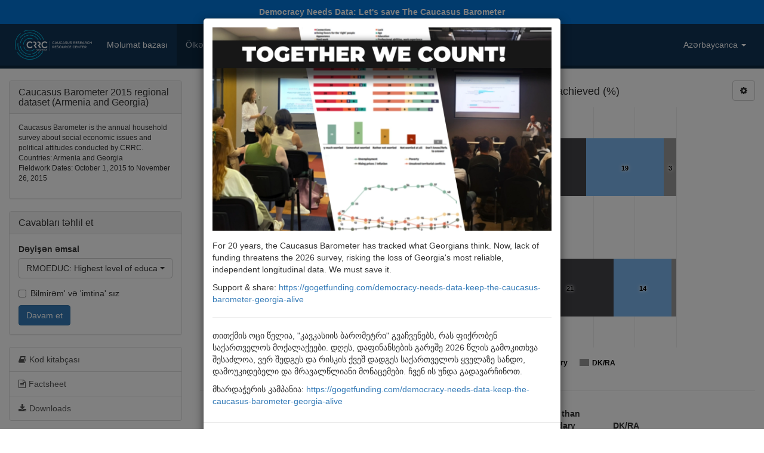

--- FILE ---
content_type: text/html; charset=UTF-8
request_url: https://caucasusbarometer.org/az/cb2015/RMOEDUC/
body_size: 10130
content:
<!DOCTYPE html><html lang="az"><head><meta charset="utf-8"><meta name="viewport" content="width=device-width, initial-scale=1"><title>Highest level of education your mother has achieved | Caucasus Barometer 2015 regional dataset (Armenia and Georgia) | Caucasusbarometer.org | Onlayn Məlumat Təhlili</title><link rel="shortcut icon" href="/img/icon.png"><meta property="og:title" content="Caucasus Barometer 2015 regional dataset (Armenia and Georgia)"><meta property="og:description" content="Highest level of education your mother has achieved (%)"><meta property="og:image" content="https://caucasusbarometer.org/downloads/export/cb2015/cb2015-RMOEDUC-az.png"><meta property="og:image:width" content="1200"><meta property="og:image:height" content="630"><meta property="og:image:width" content="1200"><meta property="og:image:height" content="630"><link href="/css/bootstrap.min.css" rel="stylesheet"><link href="/css/font-awesome.min.css" rel="stylesheet"><link href="/css/bootstrap-select.min.css" rel="stylesheet"><link href="/css/custom.style.css" rel="stylesheet"><script src="/js/jquery.min.js"></script><script src="/js/bootstrap.min.js"></script><script src="/js/bootstrap-select.min.js"></script><script src="/js/highcharts.js"></script><script src="/js/exporting.js"></script><script>$(document).ready(function() {$('.selectpicker').selectpicker({selectOnTab: true,});$('[data-toggle="tooltip"]').tooltip();$('a[data-toggle="collapse"]').click(function () {$(this).find('i.fa').toggleClass('fa-folder fa-folder-open');})});</script></head><body><script>(function(i,s,o,g,r,a,m){i['GoogleAnalyticsObject']=r;i[r]=i[r]||function(){(i[r].q=i[r].q||[]).push(arguments)},i[r].l=1*new Date();a=s.createElement(o),m=s.getElementsByTagName(o)[0];a.async=1;a.src=g;m.parentNode.insertBefore(a,m)})(window,document,'script','https://www.google-analytics.com/analytics.js','ga');ga('create', 'UA-48380945-1', 'auto');ga('send', 'pageview');</script><a href="https://gogetfunding.com/democracy-needs-data-keep-the-caucasus-barometer-georgia-alive" style="display:block;padding:10px;color:#ffffff;background-color:#0275d8;text-align:center;font-weight:bold;" target="_blank">Democracy Needs Data: Let's save The Caucasus Barometer</a><div class="modal fade" id="myPopup" data-backdrop="static" data-keyboard="false" tabindex="-1" role="dialog" aria-labelledby="myPopupLabel" aria-hidden="true"><div class="modal-dialog" role="document"><div class="modal-content"><div class="modal-body"><img src="/img/cf2025.webp" alt="Together We Count!" style="width:100%;height:auto;margin-bottom:15px;"><p>For 20 years, the Caucasus Barometer has tracked what Georgians think. Now, lack of funding threatens the 2026 survey, risking the loss of Georgia&#39;s most reliable, independent longitudinal data. We must save it.</p><p>Support &amp; share: <a href="https://gogetfunding.com/democracy-needs-data-keep-the-caucasus-barometer-georgia-alive" target="_blank">https://gogetfunding.com/democracy-needs-data-keep-the-caucasus-barometer-georgia-alive</a></p><hr><p>თითქმის ოცი წელია, "კავკასიის ბარომეტრი" გვაჩვენებს, რას ფიქრობენ საქართველოს მოქალაქეები. დღეს, დაფინანსების გარეშე 2026 წლის გამოკითხვა შესაძლოა, ვერ შედგეს და რისკის ქვეშ დადგეს საქართველოს ყველაზე სანდო, დამოუკიდებელი და მრავალწლიანი მონაცემები. ჩვენ ის უნდა გადავარჩინოთ.</p><p>მხარდაჭერის კამპანია: <a href="https://gogetfunding.com/democracy-needs-data-keep-the-caucasus-barometer-georgia-alive" target="_blank">https://gogetfunding.com/democracy-needs-data-keep-the-caucasus-barometer-georgia-alive</a></p></div><div class="modal-footer"><a href="https://gogetfunding.com/democracy-needs-data-keep-the-caucasus-barometer-georgia-alive" type="button" class="btn btn-primary" target="_blank">Take action</a><button type="button" class="btn btn-default" data-dismiss="modal">Close</button></div></div></div></div></div><script>$(document).ready(function(){$("#myPopup").modal('show');});</script><nav class="navbar navbar-default"><div class="container-fluid"><div class="navbar-header"><button type="button" class="navbar-toggle" data-toggle="collapse" data-target="#myNavbar"><span class="icon-bar"></span><span class="icon-bar"></span><span class="icon-bar"></span> </button><a class="pull-left" href="/az/"><img alt="Caucasusbarometer.org | Onlayn Məlumat Təhlili" src="/img/logo.png" style="margin:10px;max-height:50px"></a></div><div class="collapse navbar-collapse" id="myNavbar"><ul class="nav navbar-nav"><li><a href="/az/datasets/">Məlumat bazası</a></li><li class="active"><a href="/az/cross-country/">Ölkələr üzrə</a></li><li><a href="/az/time-series/">İl qrupu üzrə</a></li><li><a href="/az/downloads/">Yüklənənlər</a></li><li><a href="/az/help/">Kömək</a></li><li><a href="/az/about/">Haqqında</a></li></ul><ul class="nav navbar-nav navbar-right"><li class="dropdown"><a href="#" class="dropdown-toggle" data-toggle="dropdown" role="button" aria-haspopup="true" aria-expanded="false">Azərbaycanca <span class="caret"></span></a><ul class="dropdown-menu"><li><a href="/en/cb2015/RMOEDUC/">English</a></li><li><a href="/ge/cb2015/RMOEDUC/">ქართული</a></li><li><a href="/am/cb2015/RMOEDUC/">Հայերեն</a></li><li class="active"><a href="/az/cb2015/RMOEDUC/">Azərbaycanca</a></li></ul></li></ul></div></div></nav><div class="container-fluid"><div class="row"><div class="col-md-9 col-md-push-3"><div class="row"><div class="col-sm-11"><script>$(function() {$('#container').highcharts({chart: {defaultSeriesType: 'bar',},credits: {enabled: false,text: 'Caucasus Barometer 2015 regional dataset (Armenia and Georgia)<br>Götürülmüşdür:http://caucasusbarometer.org/',href: 'https://caucasusbarometer.org/',position: {y: -25},style: {fontSize: '11px'}},title: {text: 'RMOEDUC: Highest level of education your mother has achieved (%)',},xAxis: {categories: ['Georgia','Armenia']},yAxis: {labels: {enabled: false},title: {text: null},gridLineColor: '#eeeeee'},legend: {reversed: true,itemStyle: {cursor: null,color: '#000000',}},tooltip: {formatter: function() {return this.series.name +': '+ this.y +'%';}},plotOptions: {series: {events: {legendItemClick: function(event) {return false;}}},bar: {stacking: 'percent',shadow: false,pointPadding: 0.1,borderWidth: 0,dataLabels: {enabled: true,align: 'center',color: '#000000',formatter: function() {if(this.point.yBottom - this.point.plotY>10 && this.percentage < 10 || this.point.yBottom - this.point.plotY>15 && this.percentage < 100 || this.point.yBottom - this.point.plotY>22) {return this.y;} else {return '';}}}}},series: [{name: 'DK/RA',data: [3,1,],color: '#999999'},{name: 'Higher than secondary',data: [19,14]},{name: 'Secondary technical',data: [20,21]},{name: 'Secondary or lower',data: [59,63]}],navigation: {buttonOptions: {enabled: false}},exporting: {filename: 'cb2015-RMOEDUC-az',chartOptions: {chart: {spacingBottom: 35},credits: {enabled: true},}}});$('#export_chart').click(function () {var chart = $('#container').highcharts();chart.exportChart();});});</script><div id="container" class="distribution-chart"></div></div><div class="col-sm-1 text-right"><div class="dropdown"><button class="btn btn-default dropdown-toggle" type="button" id="settings" data-toggle="dropdown" aria-haspopup="true" aria-expanded="false"><i class="fa fa-cog" aria-hidden="true"></i></button><ul class="dropdown-menu dropdown-menu-right" aria-labelledby="Settings"><li><a href="javascript:void(0)" id="export_chart">Download PNG image</a></li><li><a href="/az/cb2015/RMOEDUC/?csv=true">Download CSV table</a></li><li><a href="#embed_chart" data-toggle="modal">Embed chart</a></li></ul></div></div></div><div id="embed_chart" class="modal fade" tabindex="-1" role="dialog"><div class="modal-dialog"><div class="modal-content"><div class="modal-header"><button type="button" class="close" data-dismiss="modal">&times;</button><h4 class="modal-title">Embed chart</h4></div><div class="modal-body"><p>Copy and paste this code into your blog or website HTML:</p><textarea style="width:100%;height:100px;"><iframe width="640" height="360" src="https://caucasusbarometer.org/az/cb2015/RMOEDUC/?embed=true&width=640&height=360" frameborder="0" scrolling="no"></iframe></textarea></div></div></div></div><hr><table class="table distribution-table"><thead><tr><th style="white-space: nowrap">Ölkələr üzrə (%)</th><th>Secondary or lower</th><th>Secondary technical</th><th>Higher than secondary</th><th>DK/RA</th></tr></thead><tbody><tr><td>Georgia</td><td>59</td><td>20</td><td>19</td><td>3</td></tr><tr><td>Armenia</td><td>63</td><td>21</td><td>14</td><td>1</td></tr></tbody></table><hr><h4>RMOEDUC: Highest level of education your mother has achieved</h4><p><em class="grey">Sual mətni:</em> What is the highest level of education your mother has achieved?</p><p><em class="grey">Qeyd:</em> Options No primary education, Primary education, Incomplete secondary education, Secondary education were grouped to Secondary or lower, Incomplete higher education, Completed higher education and Post-graduate degree were grouped to Higher than secondary</p><div style="display:inline-block;vertical-align:top;"><em class="grey">Dəyərlər:</em></div><div style="display:inline-block;vertical-align:top;"><ul style="margin-bottom:0"><li>Secondary or lower</li><li>Secondary technical</li><li>Higher than secondary</li><li>DK/RA</li></ul></div><hr><h4 style="margin-bottom:20px;">RMOEDUC digər məlumat seriyalarında:</h4><h5><strong>Vahid məlumat seriyası</strong></h5><ul><li><a href="/az/cb2024am/RMOEDUC/">Caucasus Barometer 2024 Armenia</a></li><li><a href="/az/cb2024ge/RMOEDUC/">Caucasus Barometer 2024  Georgia</a></li><li><a href="/az/cb2021am/RMOEDUC/">Caucasus Barometer 2021 Armenia</a></li><li><a href="/az/cb2021ge/RMOEDUC/">Caucasus Barometer 2021  Georgia</a></li><li><a href="/az/hs2021ge/RMOEDUC/">Hate crime, hate speech, and discrimination in Georgia, November 2021</a></li><li><a href="/az/ch2021ge/RMOEDUC/">Survey on Youth Civic and Political Engagement and Participation in Peacebuilding, 2021</a></li><li><a href="/az/cb2019am/RMOEDUC/">Caucasus Barometer 2019  Armenia</a></li><li><a href="/az/cb2019ge/RMOEDUC/">Caucasus Barometer 2019  Georgia</a></li><li><a href="/az/rs2018ge/RMOEDUC/">Survey on liberal and conservative values 2018</a></li><li><a href="/az/pk2018ge/RMOEDUC/">Countering violent extremism in Georgia: needs assessment, 2018</a></li><li><a href="/az/hs2018ge/RMOEDUC/">Hate crime, hate speech, and discrimination in Georgia, August 2018</a></li><li><a href="/az/cb2017am/RMOEDUC/">Caucasus Barometer 2017  Armenia</a></li><li><a href="/az/cb2017ge/RMOEDUC/">Caucasus Barometer 2017  Georgia</a></li><li><a href="/az/cb2015am/RMOEDUC/">Caucasus Barometer 2015 Armenia</a></li><li><a href="/az/cb2015ge/RMOEDUC/">Caucasus Barometer 2015 Georgia</a></li><li><a href="/az/vl2014ge/RMOEDUC/">Volunteering and civic participation in Georgia, 2014</a></li><li><a href="/az/cb2013ge/RMOEDUC/">Caucasus Barometer 2013 Georgia</a></li><li><a href="/az/cb2013az/RMOEDUC/">Qafqaz Barometri Azərbaycan 2013</a></li><li><a href="/az/cb2013am/RMOEDUC/">Caucasus Barometer 2013 Armenia</a></li></ul><h5><strong>Ölkələr üzrə məlumat seriyası</strong></h5><ul><li><a href="/az/cb2024/RMOEDUC/">Caucasus Barometer 2024  regional dataset (Armenia and Georgia)</a></li><li><a href="/az/cb2021/RMOEDUC/">Caucasus Barometer 2021  regional dataset (Armenia and Georgia)</a></li><li><a href="/az/cb2019/RMOEDUC/">Caucasus Barometer 2019  regional dataset (Armenia and Georgia)</a></li><li><a href="/az/cb2017/RMOEDUC/">Caucasus Barometer 2017 regional dataset (Armenia and Georgia)</a></li><li><a href="/az/cb2013/RMOEDUC/">Qafqaz Barometri Regional Məlumat Seriyası 2013</a></li></ul></div><div class="col-md-3 col-md-pull-9"><div class="panel panel-default"><div class="panel-heading"><h3 class="panel-title">Caucasus Barometer 2015 regional dataset (Armenia and Georgia)</h3></div><div class="panel-body"><p class="small">Caucasus Barometer is the annual household survey about social economic issues and political attitudes conducted by CRRC.<br />Countries: Armenia and Georgia<br />Fieldwork Dates: October 1, 2015 to November 26, 2015<p></div></div><div class="panel panel-default"><div class="panel-heading"><h3 class="panel-title">Cavabları təhlil et</h3></div><div class="panel-body"><form method="post" action="/az/cb2015/"><div class="form-group"><label for="row">Dəyişən əmsal</label><select class="form-control selectpicker show-menu-arrow" data-live-search="true" title="Dəyişən əmsalı seç" name="row" id="row"><option data-hidden="true"></option><option value="SETTYPE">SETTYPE: Settlement type</option><option value="RESPSEX">RESPSEX: Respondent's sex</option><option value="AGEGROUP">AGEGROUP: Age group</option><option value="ACTCHORE">ACTCHORE: Activities during last 6 months:  Helped a neighbor/friend with household chores</option><option value="ACTRESDT">ACTRESDT: Activities during last 6 months:  Helped someone to resolve a dispute</option><option value="ACTCLEAN">ACTCLEAN: Activities during last 6 months:  Cleaned/helped to clean public space</option><option value="ACTTHEA">ACTTHEA: Activities during last 6 months:  Went to a theatre / cinema</option><option value="ACTREST">ACTREST: Activities during last 6 months:  Went to a restaurant</option><option value="ACTVLNT">ACTVLNT: Activities during last 6 months:  Volunteered without compensation</option><option value="ACTMEDIA">ACTMEDIA: Activities during last 6 months:  Written a letter / called a newspaper, TV or radio</option><option value="ACTINTNT">ACTINTNT: Activities during last 6 months:  Made a comment in the Internet to a publication</option><option value="ACTDNCH">ACTDNCH: Activities during last 6 months:  Donated money to a church / mosque</option><option value="ACTNRCH">ACTNRCH: Activities during last 6 months:  Made a contribution to a non-religious charity</option><option value="ACTPBLM">ACTPBLM: Activities during last 6 months:  Attended a public meeting</option><option value="ACTSPET">ACTSPET: Activities during last 6 months:  Signed a petition, including online petitions</option><option value="RATEHAP">RATEHAP: How happy would you say you are?</option><option value="GALLTRU">GALLTRU: Most people can be trusted?</option><option value="HLTHRAT">HLTHRAT: How would you rate your health?</option><option value="DISCPRPR">DISCPRPR: Frequency of discussing private problems with close relatives and friends</option><option value="BUSINUSA">BUSINUSA: Approval of doing business with Americans</option><option value="BUSINARM">BUSINARM: Approval of doing business with Armenians</option><option value="BUSINAZE">BUSINAZE: Approval of doing business with Azerbaijanis</option><option value="BUSINITA">BUSINITA: Approval of doing business with Italians</option><option value="BUSINGEO">BUSINGEO: Approval of doing business with Georgians</option><option value="BUSINIRA">BUSINIRA: Approval of doing business with Iranians</option><option value="BUSINJEW">BUSINJEW: Approval of doing business with Jews</option><option value="BUSINKUR">BUSINKUR: Approval of doing business with Kurds, Yezidis</option><option value="BUSINRUS">BUSINRUS: Approval of doing business with Russians</option><option value="BUSINTUR">BUSINTUR: Approval of doing business with Turks</option><option value="BUSINUKR">BUSINUKR: Approval of doing business with Ukrainians</option><option value="MARWUSA">MARWUSA: Approval of women marrying  Americans</option><option value="MARWARM">MARWARM: Approval of women marrying  Armenians</option><option value="MARWAZE">MARWAZE: Approval of women marrying  Azerbaijanis</option><option value="MARWITA">MARWITA: Approval of women marrying  Italians</option><option value="MARWGEO">MARWGEO: Approval of women marrying  Georgians</option><option value="MARWIRA">MARWIRA: Approval of women marrying  Iranians</option><option value="MARWJEW">MARWJEW: Approval of women marrying  Jews?</option><option value="MARWKUR">MARWKUR: Approval of women marrying  Kurds, Yezidis</option><option value="MARWRUS">MARWRUS: Approval of women marrying  Russians</option><option value="MARWTUR">MARWTUR: Approval of women marrying  Turks</option><option value="MARWUKR">MARWUKR: Approval of women marrying  Ukrainians</option><option value="CLRLABR">CLRLABR: Having a close relative currently living abroad</option><option value="CLFRDAB">CLFRDAB: Have any close friends currently living abroad</option><option value="LIFESAT">LIFESAT: Overall life satisfaction</option><option value="FATEINLF">FATEINLF: Perception of fatalism</option><option value="EXPREPN">EXPREPN: Expectation: Close people will help repair apartment/house</option><option value="EXPILL">EXPILL: Expectation: Close people take care when ill</option><option value="EXPMON">EXPMON: Expectation: Close people lend money for a month for usual expenses</option><option value="JUSDVRS">JUSDVRS: Always justified/never justified: Getting a divorce</option><option value="JUSABOR">JUSABOR: Always justified/never justified: Having an abortion</option><option value="JUSSPOUS">JUSSPOUS: Always justified/never justified: Cheating on one’s spouse</option><option value="TRUPOLLR">TRUPOLLR: Level of personal trust in Public Opinion Polls conducted in /country/</option><option value="TRUPOLLO">TRUPOLLO: Level of trust of people around you in Public Opinion Polls conducted in /country/</option><option value="PLSKNOW">PLSKNOW: Public opinion polls help all of us get better knowledge about the society we live in</option><option value="PLLIKEOP">PLLIKEOP: Ordinary people trust public opinion poll results only when they like the results</option><option value="PLSDEMO">PLSDEMO: Public opinion polls can only work well in developed democratic countries, but not in countries like /country/</option><option value="PLSGVRNM">PLSGVRNM: The government should consider the results of public opinion polls while making political decisions</option><option value="PLLIKEPO">PLLIKEPO: Politicians trust public opinion poll results only when these are favorable for them or for their party</option><option value="PLSUNDST">PLSUNDST: I think I understand quite well how public opinion polls are conducted</option><option value="HAVEJOB">HAVEJOB: Do you have a job?</option><option value="UNEMYRS">UNEMYRS: Years of unemployment </option><option value="INTSTJOB">INTSTJOB: Interested in a job</option><option value="LOOKJOB">LOOKJOB: Looking for a job during the past 4 weeks</option><option value="JOBSTART">JOBSTART: Able to start working within the next 14 days</option><option value="WORKTYP">WORKTYP: Status and type of primary workplace</option><option value="WORKYRS">WORKYRS: Years of employment</option><option value="WORKSEC">WORKSEC: Primary employment sector</option><option value="JOBDESC">JOBDESC: Which of the following best describes the job you do?</option><option value="JOBSATFN">JOBSATFN: Overall job satisfaction</option><option value="PERSINC">PERSINC: Personal income last month</option><option value="SAVPERS">SAVPERS: Do you have any personal savings?</option><option value="DEBTPERS">DEBTPERS: Do you have any personal debts?</option><option value="OWEMON">OWEMON: Does anybody owe you money?</option><option value="BANKACC">BANKACC: Do you have a bank account or a bank card?</option><option value="GETJOBF">GETJOBF: The most important factor for getting a good job</option><option value="NEWHHJOB">NEWHHJOB: Anyone in the HH started a new job in the last 12 months?</option><option value="JOBLOST">JOBLOST: Anyone in the HH lost job in the last 12 month?</option><option value="POLDIRN">POLDIRN: Direction in which the country's domestic politics are going</option><option value="EVENTUAL">EVENTUAL: Which of the two statements do you agree with?</option><option value="QUALINF">QUALINF: How well TVs in /country/ inform the population</option><option value="TVSRVPP">TVSRVPP: TV journalists in /country/ are serving interests of people like you</option><option value="TRUHLTH">TRUHLTH: Trust - Healthcare system</option><option value="TRUBANK">TRUBANK: Trust - Banks</option><option value="TRUEDUC">TRUEDUC: Trust - Educational system</option><option value="TRUNAEC">TRUNAEC: Trust - State Students Admissions Committee</option><option value="TRUARMY">TRUARMY: Trust - Army</option><option value="TRUCRTS">TRUCRTS: Trust - Court system</option><option value="TRUNGOS">TRUNGOS: Trust - NGOs</option><option value="TRUPARL">TRUPARL: Trust - Parliament</option><option value="TRUEXEC">TRUEXEC: Trust - Executive government</option><option value="TRUPRES">TRUPRES: Trust - President</option><option value="TRUPOLI">TRUPOLI: Trust - Police</option><option value="TRUPPS">TRUPPS: Trust - Political parties</option><option value="TRUMEDI">TRUMEDI: Trust - Media</option><option value="TRULOCG">TRULOCG: Trust - Local government</option><option value="TRURELI">TRURELI: Trust - Religious institutions respondent belongs to</option><option value="TRUOMB">TRUOMB: Trust - Ombudsman</option><option value="TRUSTEU">TRUSTEU: Trust - EU</option><option value="TRUSTUN">TRUSTUN: Trust - UN</option><option value="IMPISS1">IMPISS1: Most important issue facing the country</option><option value="IMPISS2">IMPISS2: Second most important issue facing the country</option><option value="DISCPOL">DISCPOL: How often do you discuss politics/current events with friends/close relatives?</option><option value="FREESPK">FREESPK: People have the right to openly say what they think</option><option value="FAIRTRT">FAIRTRT: People like yourself are treated fairly by the government</option><option value="GOVTROL">GOVTROL: Government should be like a parent VS Government should be like an employee</option><option value="OBJCOUR">OBJCOUR: Court system favors some citizens VS treats all equally</option><option value="PROTEST">PROTEST: People should VS People should not participate in protest actions</option><option value="VOTPRCP">VOTPRCP: Would you participate in presidential elections next Sunday?</option><option value="VOTLELE">VOTLELE: Did you vote in the last national elections?</option><option value="ELCOND">ELCOND: Fairness of the most recent national elections</option><option value="ICITLAW">ICITLAW: Important for a good citizen - always obey laws</option><option value="ICITGOV">ICITGOV: Important for a good citizen - support the government on every occasion</option><option value="ICITVOTE">ICITVOTE: Important for a good citizen - vote in elections</option><option value="ICITTRAD">ICITTRAD: Important for a good citizen - follow traditions</option><option value="IMPGCVW">IMPGCVW: Important for a good citizen - do volunteer work</option><option value="ICITHELP">ICITHELP: Important for a good citizen - support people who are worse off</option><option value="ICITOPP">ICITOPP: Important for a good citizen - be critical towards the government</option><option value="CNTRDEM">CNTRDEM: How much of a democracy is country today?</option><option value="ATTDEM">ATTDEM: Attitude towards democracy</option><option value="NATOSUPP">NATOSUPP: Support of country's membership in NATO</option><option value="EUSUPP">EUSUPP: Support of country's membership in EU</option><option value="MAINFRN">MAINFRN: Main friend of the country</option><option value="MAINENEM">MAINENEM: Main enemy of the country</option><option value="CLSTRAD">CLSTRAD: The traditions of the population of which of the following regions is closest to the /country/'s traditions?</option><option value="CLSMDCL">CLSMDCL: The modern culture of the population of which of the following regions is closest to the /country/'s culture?</option><option value="PAYBRIB">PAYBRIB: Paid a bribe during the last 12 months</option><option value="ETHNIC">ETHNIC: Respondent's ethnicity</option><option value="RESPEDU">RESPEDU: Highest level of education you have achieved</option><option value="RFAEDUC">RFAEDUC: Highest level of education your father has achieved</option><option value="RMOEDUC" selected>RMOEDUC: Highest level of education your mother has achieved</option><option value="KNOWRUS">KNOWRUS: Knowledge of Russian</option><option value="KNOWENG">KNOWENG: Knowledge of English</option><option value="KNOWOTH">KNOWOTH: Knowledge of other foreign language</option><option value="COMPABL">COMPABL: Knowledge of computer</option><option value="FLMANDSC">FLMANDSC: Any foreign language mandatory at schools?</option><option value="FRQINTR">FRQINTR: Frequency of internet usage</option><option value="NOINTWHY">NOINTWHY: Main reason for not using internet</option><option value="INTACEM">INTACEM: Most frequent internet activities - Receive / send emails</option><option value="INTASCNA">INTASCNA: Most frequent internet activities - Use other social networking sites</option><option value="INTASKY">INTASKY: Most frequent internet activities - Use Skype</option><option value="INTAIMSG">INTAIMSG: Most frequent internet activities - Use instant messenger (EXCEPT Skype)</option><option value="INTACFD">INTACFD: Most frequent internet activities - Engage in forum discussions</option><option value="INTACBL">INTACBL: Most frequent internet activities - Write / read other’s blogs</option><option value="INTACIN">INTACIN: Most frequent internet activities - Search for information</option><option value="INTACSH">INTACSH: Most frequent internet activities - Shop</option><option value="INTACNW">INTACNW: Most frequent internet activities - Read / listen to / watch the news</option><option value="INTACEN">INTACEN: Most frequent internet activities - Download / Listen/watch music/videos</option><option value="INTACGM">INTACGM: Most frequent internet activities - Play online games</option><option value="INTACDW">INTACDW: Most frequent internet activities - Visit dating websites</option><option value="INTACOT">INTACOT: Most frequent internet activities - Other</option><option value="IDEALNCH">IDEALNCH: Ideal number of children per family</option><option value="RELGION">RELGION: Which religion or denomination, if any, do you consider yourself belong to? </option><option value="RELIMP">RELIMP: How important is religion in your daily life?</option><option value="RELSERV">RELSERV: Frequency of attendance of religious services</option><option value="RELFAST">RELFAST: Frequency of fasting when required by religious tradition</option><option value="RLGIOUS">RLGIOUS: How religious would you say you are?</option><option value="EMIGRAT">EMIGRAT: Interested in permanent emigration?</option><option value="MIGSHRT">MIGSHRT: Interested in temporary emigration?</option><option value="ECONSTN">ECONSTN: HH economic situation</option><option value="OWNCOTV">OWNCOTV: HH owns - Color television</option><option value="OWNDIGC">OWNDIGC: HH owns - Digital photo camera</option><option value="OWNWASH">OWNWASH: HH owns - Automatic washing machine</option><option value="OWNFRDG">OWNFRDG: HH owns - Refrigerator</option><option value="OWNAIRC">OWNAIRC: HH owns - Air conditioner</option><option value="OWNCARS">OWNCARS: HH owns - Car</option><option value="OWNLNDP">OWNLNDP: HH owns - Land line phone</option><option value="OWNCELL">OWNCELL: HH owns - Cell phone</option><option value="CELLINTH">CELLINTH: Does any of your household members have Internet access from his/her cell phone? </option><option value="OWNCOMP">OWNCOMP: HH owns - Personal computer</option><option value="WEBHOMEH">WEBHOMEH: HH has internet access</option><option value="LIMBRED">LIMBRED: Does HH limit consumption of bread, pasta?</option><option value="LIMMILK">LIMMILK: Does HH limit consumption of butter, milk?</option><option value="LIMPOUL">LIMPOUL: Does HH limit consumption of poultry / Chicken meat?</option><option value="LIMBEEF">LIMBEEF: Does HH limit consumption of beef?</option><option value="LIMPORK">LIMPORK: Does HH limit consumption of pork?</option><option value="LIMFISH">LIMFISH: Does HH limit consumption of fish?</option><option value="LIMVEGS">LIMVEGS: Does HH limit consumption of fruit, vegetables?</option><option value="LIMPOTA">LIMPOTA: Does HH limit consumption of potatoes?</option><option value="LIMSWEE">LIMSWEE: Does HH limit consumption of sweets and chocolates?</option><option value="LIMELEC">LIMELEC: Does HH limit consumption of electricity?</option><option value="LIMGASS">LIMGASS: Does HH limit consumption of gas?</option><option value="LIMTRAN">LIMTRAN: Does HH limit consumption of transportation?</option><option value="NOMONFD">NOMONFD: Not enough money to buy food for past 12 months</option><option value="INCSOUCO">INCSOUCO: Sources of HH income: Money from relatives living in the country</option><option value="INCSOUAB">INCSOUAB: Sources of HH income: Money from relatives living abroad</option><option value="INCSOUAG">INCSOUAG: Sources of HH income: Sales of agricultural products</option><option value="INCSOUSL">INCSOUSL: Sources of HH income: Salaries</option><option value="INCSOUGO">INCSOUGO: Sources of HH income: Pensions and government benefits</option><option value="INCSOURE">INCSOURE: Sources of HH income: Rent collected</option><option value="INCSOUPR">INCSOUPR: Sources of HH income: Sold property</option><option value="INCSOUIN">INCSOUIN: Sources of HH income: Interest/Investment returns</option><option value="INCSOUOT">INCSOUOT: Sources of HH income: Other source</option><option value="MONYTOT">MONYTOT: HH monetary income last month</option><option value="SPENDMO">SPENDMO: HH spending last month</option><option value="FOODDBT">FOODDBT: Frequency of borrowing money for food</option><option value="UTILDBT">UTILDBT: Frequency of borrowing money for utilities</option><option value="CURRUNG">CURRUNG: Current perceived economic rung</option><option value="FUTRUNG">FUTRUNG: Perceived economic rung in 5 years</option><option value="RELCOND">RELCOND: Perceived relative economic condition</option><option value="MININCR">MININCR: Minimal monthly income for normal life</option><option value="LISTENO">LISTENO: Did anybody else listen the interview?</option><option value="FRQDIST">FRQDIST: Frequency of respondent being distracted</option><option value="FRQKNOW">FRQKNOW: Frequency the respondent seemed to lack knowledge</option><option value="FRQRLCT">FRQRLCT: Frequency of respondent being reluctant to answer questions</option><option value="FRQSHCD">FRQSHCD: Frequency of respondent being reluctant to use the show cards</option><option value="RESPINL">RESPINL: Respondent’s level of intelligence</option><option value="RESPSINC">RESPSINC: Level of sincerity of the respondent</option><option value="RESPTIR">RESPTIR: How tired was respondent at the end of the interview?</option><option value="INTNUM">INTNUM: Number of people present during the interview</option><option value="INTLANG">INTLANG: Interview language</option><option value="HHSIZE">HHSIZE: Total number of people per household</option><option value="HHASIZE">HHASIZE: Total number of adults per household</option></select></div><div class="checkbox"><label><input type="checkbox" id="dkra" name="dkra" value="off">Bilmirəm' və 'imtina' sız</label></div><button type="submit" class="btn btn-primary" name="select" value="true">Davam et</button></form></div></div><div class="list-group"><a href="/az/cb2015/codebook/" class="list-group-item"><i class="fa fa-book" style="margin-right:5px;"></i>Kod kitabçası</a><a href="/az/cb2015/factsheet/" class="list-group-item"><i class="fa fa-file-text-o" style="margin-right:5px;"></i>Factsheet</a><a href="/az/cb2015/downloads/" class="list-group-item"><i class="fa fa-download" style="margin-right:5px;"></i>Downloads</a></div><ul class="list-group"><li class="list-group-item small"><strong>qeyd:</strong> In some cases the percentages do not add up to 100 due to decimal points and rounding.</li></ul><ul class="list-group"><li class="list-group-item small">Please use the following <strong>citation</strong> when citing data from ODA:<br><br>The Caucasus Research Resource Centers. (dataset year) "[dataset name - e.g. Caucasus Barometer]". Retrieved through ODA - <u>http://caucasusbarometer.org</u> on {date of accessing the database here}.</li></ul></div></div></div><div class="footer"><div class="container-fluid"><div class="row"><div class="col-md-9 small"><p>The <strong>Online Data Analysis</strong> (ODA) application was developed<br>for <a target="_blank" href="http://www.crrc.ge/">The Caucasus Research Resource Centers (CRRC)</a><br>by <a target="_blank" href="http://www.linkedin.com/in/iraklinaskidashvili/">Irakli Naskidashvili</a>.</p><p>&copy; 2011 - 2026</p></div><div class="col-md-3 small text-right"><p>Powered by <strong>ODA</strong>. Version 4.8.1<br><strong>151,192,405</strong> charts generated since Feb 27, 2013</p><p>0.020910978317261</p></div></div></div></div></body></html>